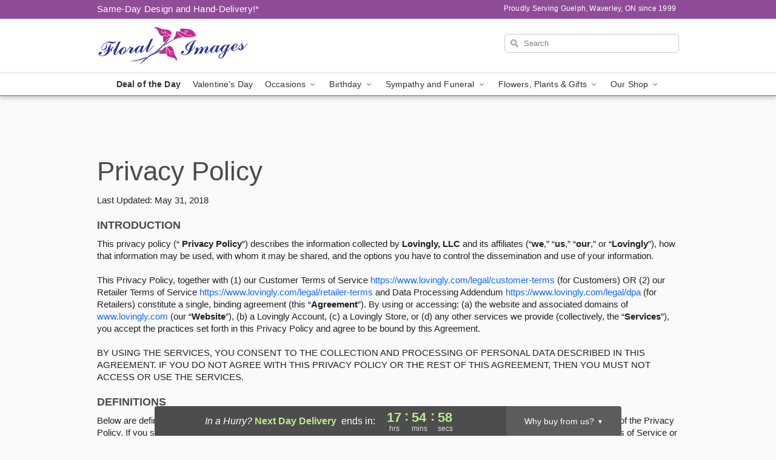

--- FILE ---
content_type: text/html; charset=UTF-8
request_url: https://www.guelphflowers.com/legal/privacy-policy?rd=true
body_size: 19982
content:
<!DOCTYPE html>
<html lang="en">

<head>
  <meta charset="UTF-8">
<meta name="msvalidate.01" content="" />
<meta name="verify-v1" content="QS8smJPR57DuBiuTQhsgJx9kzhNLBGXSCZDMF_8p5-U" />
<meta name="google-site-verification" content="QS8smJPR57DuBiuTQhsgJx9kzhNLBGXSCZDMF_8p5-U" />
<meta name="y_key" content="" />
<meta http-equiv="X-UA-Compatible" content="IE=edge" />
<meta http-equiv="Cache-Control" content="max-age=86400" />
<meta name="description" content="Our Privacy Policy page governs the way collected information is used, maintained and appropriately disclosed." />
<meta id="viewport" name="viewport" content="width=device-width, initial-scale=1">
<meta http-equiv="Content-Language" content="en-us" />  <link rel="preconnect" href="https://www.lovingly.com/" crossorigin> <link rel="dns-prefetch" href="https://www.lovingly.com/"><link rel="preconnect" href="https://res.cloudinary.com/" crossorigin> <link rel="dns-prefetch" href="https://res.cloudinary.com/"><link rel="preconnect" href="https://www.google.com/" crossorigin> <link rel="dns-prefetch" href="https://www.google.com/"><link rel="preconnect" href="https://fonts.gstatic.com/" crossorigin> <link rel="dns-prefetch" href="https://fonts.gstatic.com/"><link rel="preconnect" href="https://maps.google.com/" crossorigin> <link rel="dns-prefetch" href="https://maps.google.com/"><link rel="preconnect" href="https://ajax.googleapis.com/" crossorigin> <link rel="dns-prefetch" href="https://ajax.googleapis.com/"><link rel="preconnect" href="https://fonts.gstatic.com/" crossorigin> <link rel="dns-prefetch" href="https://fonts.gstatic.com/">
  
  <meta property="og:url" content="https://www.guelphflowers.com/legal/privacy-policy" />
<meta property="og:type" content="website" />
<meta property="og:title" content="Privacy Policy - Floral Images - Guelph, Waverley,  Florist" />
<meta property="og:description" content="Our Privacy Policy page governs the way collected information is used, maintained and appropriately disclosed." />
 
<meta property="og:image" content="http://res.cloudinary.com/ufn/image/upload/f_auto,q_auto,fl_progressive,w_375,h_264/ValentinesDay_ForeverLove_h-120_size-375_lang-EN_kvrhwc" />

<meta property="og:image:secure_url" content="https://res.cloudinary.com/ufn/image/upload/f_auto,q_auto,fl_progressive,w_375,h_264/ValentinesDay_ForeverLove_h-120_size-375_lang-EN_kvrhwc" />


<!-- Twitter cards -->

<meta name="twitter:card" content="summary_large_image">
<meta name="twitter:site" content="https://www.guelphflowers.com/legal/privacy-policy">
<meta name="twitter:creator" content="">
<meta name="twitter:title" content="Privacy Policy - Floral Images - Guelph, Waverley,  Florist">
<meta name="twitter:description" content="Our Privacy Policy page governs the way collected information is used, maintained and appropriately disclosed.">
<meta name="twitter:image" content="ValentinesDay_ForeverLove_h-120_size-375_lang-EN_kvrhwcValentinesDay_ForeverLove_h-120_size-375_lang-EN_kvrhwc">
  
    <link rel="canonical" href="https://www.guelphflowers.com/legal/privacy-policy" />

  <!-- secure Fav and touch icons -->
<link rel="apple-touch-icon" sizes="57x57" href="https://res.cloudinary.com/ufn/image/upload/c_pad,h_57,w_57,fl_progressive,f_auto,q_auto/v1654277644/lovingly-logos/lovingly-favicon.ico">
<link rel="apple-touch-icon" sizes="114x114" href="https://res.cloudinary.com/ufn/image/upload/c_pad,h_114,w_114,fl_progressive,f_auto,q_auto/v1654277644/lovingly-logos/lovingly-favicon.ico">
<link rel="apple-touch-icon" sizes="72x72" href="https://res.cloudinary.com/ufn/image/upload/c_pad,h_72,w_72,fl_progressive,f_auto,q_auto/v1654277644/lovingly-logos/lovingly-favicon.ico">
<link rel="apple-touch-icon-precomposed" href="https://res.cloudinary.com/ufn/image/upload/c_pad,h_57,w_57,fl_progressive,f_auto,q_auto/v1654277644/lovingly-logos/lovingly-favicon.ico">
<link rel="shortcut icon" href="https://res.cloudinary.com/ufn/image/upload/c_scale,h_15,w_15,fl_progressive,f_auto,q_auto/v1654277644/lovingly-logos/lovingly-favicon.ico">

  <title>
    Privacy Policy - Floral Images - Guelph, Waverley,  Florist  </title>

    <script>
  window.storeCurrency = 'USD';
  </script>

    

<script>


var jsdata = {"gtm_code":"GTM-PTBBP8FF","site_identifier":"www.guelphflowers.com","site_ga4_id":"G-5PTZG8KFZQ"};

// Initialize the data layer with site identifier and optional GA4/AdWords IDs
window.dataLayer = window.dataLayer || [];
var dataLayerInit = {
  'site_identifier': jsdata.site_identifier
};

// Add GA4 ID if available
if (jsdata.site_ga4_id) {
  dataLayerInit['site_ga4_id'] = jsdata.site_ga4_id;
}

// Add AdWords conversion ID if available
if (jsdata.site_adwords_id) {
  dataLayerInit['site_adwords_id'] = jsdata.site_adwords_id;
}

window.dataLayer.push(dataLayerInit);

// Google Tag Manager
(function(w,d,s,l,i){w[l]=w[l]||[];w[l].push({'gtm.start':
new Date().getTime(),event:'gtm.js'});var f=d.getElementsByTagName(s)[0],
j=d.createElement(s),dl=l!='dataLayer'?'&l='+l:'';j.async=true;j.src=
'https://gtm.lovingly.com/gtm.js?id='+i+dl;f.parentNode.insertBefore(j,f);
})(window,document,'script','dataLayer',jsdata.gtm_code);
// End Google Tag Manager

</script>
  <link rel='stylesheet' href='/css/theme/gambit/gambit_master.css?v=1769787589'></link><link rel='preload' href='/css/theme/gambit/gambit_skin_white_lilac.css?v=1769787589' as='style' onload='this.onload=null;this.rel="stylesheet"'></link>
  
    <script type="application/ld+json">
{
    "@context": "https://schema.org",
    "@type": "Florist",
    "@id": "https://www.guelphflowers.com#business",
    "name": "Floral Images",
    "url": "https://www.guelphflowers.com",
    "legalName": "Floral Images Ontario Inc.",
    "description": "Our Privacy Policy page governs the way collected information is used, maintained and appropriately disclosed.",
    "logo": "https://res.cloudinary.com/ufn/image/upload/f_auto,q_auto,fl_progressive,w_500,h_140/v1602178125/1602178125186_4.png",
    "image": [
        "https://res.cloudinary.com/ufn/image/upload/v1487123135/thor_splash/spring/Spring_Mobile.jpg"
    ],
    "priceRange": "$$",
    "telephone": "+15198230691",
    "email": "wecare@guelphflowers.com",
    "currenciesAccepted": "CAD",
    "acceptedPaymentMethod": [
        "Cash",
        "CreditCard"
    ],
    "foundingDate": "1999",
    "address": {
        "@type": "PostalAddress",
        "streetAddress": "68 Delhi St",
        "addressLocality": "Guelph",
        "addressRegion": "ON",
        "postalCode": "N1E 4J7",
        "addressCountry": "CA"
    },
    "geo": {
        "@type": "GeoCoordinates",
        "latitude": 43.554403,
        "longitude": -80.252235
    },
    "hasMap": "https://www.google.com/maps/dir/?api=1\u0026destination=43.55440300,-80.25223500\u0026travelmode=driving",
    "openingHours": [
        "Mo 09:30:00-17:00:00",
        "Tu 09:30:00-17:00:00",
        "We 09:30:00-17:00:00",
        "Th 09:30:00-17:00:00",
        "Fr 09:30:00-17:00:00",
        "Sa 10:00:00-13:00:00"
    ],
    "sameAs": [
        "https://www.google.com/maps?cid=5947987577065319029\u0026hl=en",
        "https://www.facebook.com/floralimages/",
        "https://www.instagram.com/floralimages1999/",
        "https://fb.watch/464VrVVNvV/"
    ],
    "contactPoint": {
        "@type": "ContactPoint",
        "contactType": "customer service",
        "telephone": "+15198230691",
        "email": "wecare@guelphflowers.com",
        "areaServed": "Guelph ON",
        "availableLanguage": [
            "English"
        ]
    },
    "areaServed": {
        "@type": "AdministrativeArea",
        "name": "Guelph, ON"
    },
    "makesOffer": [
        {
            "@type": "Offer",
            "name": "Valentine\u2019s Day Special Bouquet",
            "price": "48.95",
            "priceCurrency": "CAD",
            "availability": "https://schema.org/InStock",
            "url": "https://www.guelphflowers.com/flowers/valentines-day-special-bouquet"
        },
        {
            "@type": "Offer",
            "name": "Same-Day Flower Delivery Service",
            "price": "12.00",
            "priceCurrency": "CAD",
            "availability": "https://schema.org/InStock",
            "url": "https://www.guelphflowers.com/delivery-policy"
        }
    ]
}
</script>

  
</head>

<body class="body
       is-gray-background        white-skin">
    
<!-- Google Tag Manager (noscript) -->
<noscript><iframe src="https://gtm.lovingly.com/ns.html?id=GTM-PTBBP8FF"
height="0" width="0" style="display:none;visibility:hidden"></iframe></noscript>
<!-- End Google Tag Manager (noscript) -->

  <a class="main-content-link" href="#maincontent">Skip to main content</a>

  <div id="covidModal" role="dialog" aria-label="Covid-19 Modal" class="reveal-modal animated medium covid-modal" data-reveal>

  <p>For our<strong> freshest, most beautiful blooms, please shop our <a href="/flowers/valentines-day-special-bouquet" title="Deal of the Day">Florist’s Choice</a> options,</strong> as we may be experiencing
      delays in receiving shipments of certain flower types.
  </p>

  <p>Please note that for all other orders, we may need to replace stems so we can deliver the freshest bouquet possible, and we may have to use a different vase.</p>

  <p>We promise to always deliver a  <strong>fresh, beautiful, and completely one-of-a-kind gift</strong> of the same or greater value as what you selected.<p>

  <p>Deliveries may also be impacted by COVID-19 restrictions. Rest assured that we are taking all recommended precautions to ensure customer satisfaction and safety.
    <br>
    <br>
    Delivery impacts may include:</p>
  <ul>
    <li>Restricted deliveries to hospitals or nursing homes </li>
    <li>Restricted deliveries to office buildings </li>
    <li>Restricted access to certain regional areas</li>
  </ul>

  <p>In addition, we may be using “no contact” delivery procedures. After confirming that the
    recipient is available to accept, their gift will be left at the door and the delivery driver will step back a
    safe distance to ensure they receive their gift.</p>

  <p>Please see our <a href="/about-us" aria-label="About Us">About Us</a> page for more details. We appreciate
        your understanding and support!</p>

  <a class="close-reveal-modal" aria-label="Close Covid-19 modal" tabindex="0" role="button">&#215;</a>

</div>

<div id="deliveryLaterModal" role="dialog" aria-label="Delivery Later Modal" aria-modal="true" class="reveal-modal animated medium covid-modal delivery-later-modal" data-reveal>

  <img class="delivery-later-modal__logo b-lazy" src="[data-uri]" data-src="https://res.cloudinary.com/ufn/image/upload/v1586371085/gift-now-logo_xqjmjz.svg" alt="Gift Now, Deliver Later logo">

  <div id="delivery-later-title" class="delivery-later-modal-title">Gift Now, Deliver Later</div>

  <p class="delivery-later-modal-subtitle">With <strong>Gift Now, Deliver Later</strong>, you'll send smiles twice! Here's how:</p>
  <img class="delivery-later-modal__small-image b-lazy" src="[data-uri]" data-src="https://res.cloudinary.com/ufn/image/upload/v1675263741/gift-card_yjh09i.svg" alt="Gift Card Logo">
  <p class="delivery-later-modal__instructions-copy">SMILE 1
  </p>
  <p>When you complete your purchase, your lucky recipient will instantly receive a surprise email that includes your card message and a picture of the flowers you chose.</p>
  <img class="delivery-later-modal__small-image b-lazy" src="[data-uri]" data-src="https://res.cloudinary.com/ufn/image/upload/v1675263852/Flowers_gsren6.svg" alt="Flowers logo">
  <p class="delivery-later-modal__instructions-copy">SMILE 2</p>

  <p>As soon as possible (usually within two weeks), we'll contact your recipient to schedule delivery of their gorgeous floral gift. Trust us, it'll be worth the wait! </p>

  <a class="close-reveal-modal" aria-label="Close Gift Now, Deliver Later modal" tabindex="0" role="button">&#215;</a>

</div>

<div id="alcoholModal" role="dialog" aria-label="Alcohol Modal" aria-modal="true" class="reveal-modal animated medium covid-modal" data-reveal>

  <p id="alcohol-modal-title"><strong>Wine for every occasion</strong></p>

  <p>We offer a wide-selection of premium wines to perfectly pair with your floral gift.</p>

  <p>Ordering a bottle (or two!) from our site is easy. Just make sure that:</p>
  <ul>
    <li>You're 21 or older</li>
    <li>The person picking up or receiving the delivery is 21 or older</li>
  </ul>

  <a class="close-reveal-modal" aria-label="Close alcohol modal" tabindex="0" role="button">&#215;</a>

</div>      <!-- Hidden trigger link for the modal -->
    <a href="#" data-reveal-id="coupon-modal" style="display: none;">Open Coupon Details</a>

    <div id="coupon-modal" class="reveal-modal animated small" data-reveal role="dialog" aria-label="coupon-modal-title" aria-modal="true">
        <div class="coupon-modal-content">
            <div class="coupon-modal-close">
                <div class="close-icon">
                    <a class="close-reveal-modal" aria-label="Close modal" tabindex="0" role="button">&#215;</a>
                </div>
            </div>
            <div class="coupon-modal-text">
                <p id="coupon-modal-title" class="banner-modal-content"></p>
            </div>
        </div>
    </div>

    <script>
        window.couponData = [];
    </script>

 
  
  
    <header id="stickyHeader">
            <div class="header__top-banner theme__background-color--dark">
        <div class="row">

          <div class="sticky__content">

            <!-- Sticky content -->
            <div class="sticky__store-name">
              <a class="JSVAR__lovingly-exclusive-override-slug" href="/" title="Floral Images - Guelph, Waverley Flower Delivery" notranslate>
                Floral Images              </a>
            </div>
            <div class="sticky__assurance">100% Florist-Designed and Hand-Delivered!</div>

          </div>

          <div class="header__text-container">
            <!-- Non-sticky content -->
            <div class="header__established">
              <a class="JSVAR__lovingly-exclusive-override-slug" href="/delivery-policy#:~:text=Same%20Day%20Delivery,-%3A" aria-label="Delivery Policy" title="Same-Day Design and Hand-Delivery!" target="_blank">
                Same-Day Design and Hand-Delivery!*
              </a>
            </div>

            <div class="header__phone-address">
                              <span id="proudly_serving" style="margin-right: 5px;"> 
                  Proudly Serving Guelph, Waverley, ON                  since 1999                </span>
                          </div>
          </div>

        </div>

      </div>

      <div class="header__solid-skin-container">

        <div class="row header__container">

          <div class="header">

            <!-- Left column -->
<div class="hide-for-small header__logo-container ieLogoContainer">

  <div>

    <a href="/" aria-label="Floral Images" class="JSVAR__lovingly-exclusive-override-slug header__logo-image-container header__logo-text" id="fittext1" title="Floral Images - Guelph, Waverley Flower Delivery">

      <figure><img loading="eager" alt="Flower delivery in Guelph, Waverley ON image" src="https://res.cloudinary.com/ufn/image/upload/c_pad,f_auto,q_auto,fl_progressive/1602178125186_4" /><figcaption>Floral Images - Flower Delivery in Guelph, Waverley, ON</figcaption></figure>
    </a>
  </div>

</div>
            <!-- Center column -->
<div class="hide-for-small free-delivery__container ">

  
    &nbsp;
  
</div>

            <!-- Right column -->
            <div class="hide-for-small header__right-column logo_vert_align header__no-free-delivery">

              <!-- Search Bar -->
<div class="search__container ">
  
  <form action="/categories/searchProds" role="search" class="search-form" id="search-form-desktop" method="get" accept-charset="utf-8">
  <input name="sr" class="search-field search-input left" aria-label="Search" placeholder="Search" id="search-input-gambit-desktop" type="text"/>
  <input type="hidden" name="s_en" id="search-endesktop"/>
  <input class="hide" aria-hidden="1" type="submit" value="Submit Search Form"/>
  <label class="placeholder-label" id="search-placeholder-fallback-desktop">Search</label>

</form>
</div><!--/search__container-->

            </div>

          </div>

        </div>

      </div>

      <!-- NAVIGATION -->
      
<section class="mobile-navigation-bar" id="mobile-navigation-bar">
  <div class="mobile-navigation-bar__toggle hide-mobile-nav">
    <div id="toggle-nav" class="hamburger hamburger--squeeze js-hamburger">
      <div class="hamburger-box">
        <div class="hamburger-inner"></div>
      </div>
    </div>
  </div>
  <div class="mobile-navigation-bar__name hide-mobile-nav">
    <a class="JSVAR__lovingly-exclusive-override-slug" title="Floral Images" href="/">
      Floral Images    </a>
  </div>
  <div class="mobile-navigation-bar__right-section hide-mobile-nav">
    <button id="searchIcon" type="submit" alt="Open search input">
    <img width="19" height="19" alt="search glass icon"
        src="https://res.cloudinary.com/ufn/image/upload/w_19,h_19,f_auto,q_auto/v1472224554/storefront_assets/search.png" />
</button>
    <!-- Back button : id backNext -->
<div class="back-next-button__container" id="backNext">
    <button type="button" role="button"  class="back-next-button" id="navBackButton">
        <img height="auto" src="https://res.cloudinary.com/ufn/image/upload/v1570470309/arrow_upward-24px_gjozgt.svg"
            alt="Back arrow" />
    </button>
</div>  </div>

  <div id="mobileSearchContainer" class="search-form__container hide-mobile-nav">
    <!-- Search Bar -->
<div class="search__container ">
  
  <form action="/categories/searchProds" role="search" class="search-form" id="search-form-mobile" method="get" accept-charset="utf-8">
  <input name="sr" class="search-field search-input left" aria-label="Search" placeholder="Search" id="search-input-gambit-mobile" type="text"/>
  <input type="hidden" name="s_en" id="search-enmobile"/>
  <input class="hide" aria-hidden="1" type="submit" value="Submit Search Form"/>
  <label class="placeholder-label" id="search-placeholder-fallback-mobile">Search</label>

</form>
</div><!--/search__container-->
  </div>

  <div class="mobile-navigation__side-list hide-mobile-nav" id="mobile-nav-sidebar">
    <ul>
      <li class="sr-only">Nav Menu</li>
    </ul>
  </div>

  <div role="navigation" id="mobile-nav-content" class="mobile-navigation__main-list hide-mobile-nav">
    <ul>
      <!-- DEAL OF THE DAY -->
      <li class="mobile-navigation__list-item promoted-product-link">
        <a href="/flowers/valentines-day-special-bouquet" title="View Deal of the Day Product" class="mobile-navigation__deal-link JSVAR__lovingly-exclusive-override-slug" aria-label="Deal of the Day">Deal of the Day</a>      </li>

      <!-- FEATURED CATEGORY -->
                      <li class="mobile-navigation__list-item">
          <a href="/valentines-day" class="">Valentine's Day</a>        </li>
      
            
      <li class="mobile-navigation__list-item mobile-navigation__has-dropdown">
        <button type="button" role="button" aria-haspopup="true" aria-expanded="false" class="mobile-navigation__dropdown-button"
          data-ul="occasions">Occasions          <svg role="presentation" class="right-carat" xmlns="http://www.w3.org/2000/svg" width="24" height="24" viewBox="0 0 24 24">
            <path data-name="Path 731" d="M8.59,16.59,13.17,12,8.59,7.41,10,6l6,6-6,6Z" fill="#000" ></path>
            <path data-name="Path 732" d="M0,0H24V24H0Z" fill="none" ></path>
          </svg>
        </button>
        <ul id="occasions">
          
<ul class="navigation__dropdown-list split-column"><li><a href="/valentines-day" title="Visit the Valentine's Day category" class="">Valentine's Day</a></li><li><a href="/winter" title="Visit the Winter category" class="">Winter</a></li><li><a href="/birthday" title="Visit the Birthday category" class="">Birthday</a></li><li><a href="/sympathy-and-funeral" title="Visit the Sympathy and Funeral category" class="">Sympathy and Funeral</a></li><li><a href="/any-occasion" title="Visit the Any Occasion category" class="">Any Occasion</a></li><li><a href="/love-and-romance" title="Visit the Love and Romance category" class="">Love and Romance</a></li><li><a href="/thinking-of-you" title="Visit the Thinking of You category" class="">Thinking of You</a></li><li><a href="/im-sorry-flowers" title="Visit the I'm Sorry Flowers category" class="">I'm Sorry Flowers</a></li><li><a href="/new-baby" title="Visit the New Baby category" class="">New Baby</a></li><li><a href="/get-well" title="Visit the Get Well category" class="">Get Well</a></li><li><a href="/anniversary" title="Visit the Anniversary category" class="">Anniversary</a></li><li><a href="/just-because" title="Visit the Just Because category" class="">Just Because</a></li><li><a href="/thank-you" title="Visit the Thank You category" class="">Thank You</a></li><li><a href="/congratulations" title="Visit the Congratulations category" class="">Congratulations</a></li><li><a href="/business-gifting" title="Visit the Business Gifting category" class="">Business Gifting</a></li></ul>
        </ul>
      </li>
            
      <li class="mobile-navigation__list-item mobile-navigation__has-dropdown">
        <button type="button" role="button" aria-haspopup="true" aria-expanded="false" class="mobile-navigation__dropdown-button"
          data-ul="birthday">Birthday          <svg role="presentation" class="right-carat" xmlns="http://www.w3.org/2000/svg" width="24" height="24" viewBox="0 0 24 24">
            <path data-name="Path 731" d="M8.59,16.59,13.17,12,8.59,7.41,10,6l6,6-6,6Z" fill="#000" ></path>
            <path data-name="Path 732" d="M0,0H24V24H0Z" fill="none" ></path>
          </svg>
        </button>
        <ul id="birthday">
          
<ul class="navigation__dropdown-list "><li><a href="/birthday" title="Visit the All Birthday category" class="">All Birthday</a></li><li><a href="/birthday-for-friend" title="Visit the Birthday for Friend category" class="">Birthday for Friend</a></li><li><a href="/birthday-for-her" title="Visit the Birthday for Her category" class="">Birthday for Her</a></li><li><a href="/birthday-for-mom" title="Visit the Birthday for Mom category" class="">Birthday for Mom</a></li><li><a href="/birthday-for-colleague" title="Visit the Birthday for Colleague category" class="">Birthday for Colleague</a></li><li><a href="/birthday-gift-baskets" title="Visit the Birthday Gift Baskets category" class="">Birthday Gift Baskets</a></li><li><a href="/birthday-for-him" title="Visit the Birthday for Him category" class="">Birthday for Him</a></li></ul>
        </ul>
      </li>
            
      <li class="mobile-navigation__list-item mobile-navigation__has-dropdown">
        <button type="button" role="button" aria-haspopup="true" aria-expanded="false" class="mobile-navigation__dropdown-button"
          data-ul="sympathy_and_funeral">Sympathy and Funeral          <svg role="presentation" class="right-carat" xmlns="http://www.w3.org/2000/svg" width="24" height="24" viewBox="0 0 24 24">
            <path data-name="Path 731" d="M8.59,16.59,13.17,12,8.59,7.41,10,6l6,6-6,6Z" fill="#000" ></path>
            <path data-name="Path 732" d="M0,0H24V24H0Z" fill="none" ></path>
          </svg>
        </button>
        <ul id="sympathy_and_funeral">
          
<ul class="navigation__dropdown-list split-column"><li><a href="/sympathy-and-funeral" title="Visit the All Sympathy and Funeral category" class="">All Sympathy and Funeral</a></li><li><a href="/funeral-sprays-and-wreaths" title="Visit the Funeral Sprays and Wreaths category" class="">Funeral Sprays and Wreaths</a></li><li><a href="/funeral-service-flowers" title="Visit the Funeral Service Flowers category" class="">Funeral Service Flowers</a></li><li><a href="/sympathy-for-home-or-office" title="Visit the Sympathy for Home or Office category" class="">Sympathy for Home or Office</a></li><li><a href="/sympathy-plants" title="Visit the Sympathy Plants category" class="">Sympathy Plants</a></li><li><a href="/loss-of-a-pet" title="Visit the Loss of a Pet category" class="">Loss of a Pet</a></li></ul>
        </ul>
      </li>
            
      <li class="mobile-navigation__list-item mobile-navigation__has-dropdown">
        <button type="button" role="button" aria-haspopup="true" aria-expanded="false" class="mobile-navigation__dropdown-button"
          data-ul="flowers__plants___gifts">Flowers, Plants & Gifts          <svg role="presentation" class="right-carat" xmlns="http://www.w3.org/2000/svg" width="24" height="24" viewBox="0 0 24 24">
            <path data-name="Path 731" d="M8.59,16.59,13.17,12,8.59,7.41,10,6l6,6-6,6Z" fill="#000" ></path>
            <path data-name="Path 732" d="M0,0H24V24H0Z" fill="none" ></path>
          </svg>
        </button>
        <ul id="flowers__plants___gifts">
          
<ul class="navigation__dropdown-list triple-column"><li class="navigation__subnav-list"><div class="navigation__dropdown-title">Flower Type</div><ul class="navigation__dropdown-list"><li><a href="/tulips" title="Visit the Tulips category" class="">Tulips</a></li><li><a href="/sunflowers" title="Visit the Sunflowers category" class="">Sunflowers</a></li><li><a href="/orchids" title="Visit the Orchids category" class="">Orchids</a></li><li><a href="/lilies" title="Visit the Lilies category" class="">Lilies</a></li><li><a href="/roses" title="Visit the Roses category" class="">Roses</a></li></ul></li><li class="navigation__subnav-list"><div class="navigation__dropdown-title">Plants</div><ul class="navigation__dropdown-list"><li><a href="/green-plants" title="Visit the Green Plants category" class="">Green Plants</a></li><li><a href="/blooming-plants" title="Visit the Blooming Plants category" class="">Blooming Plants</a></li><li><a href="/orchid-plants" title="Visit the Orchid Plants category" class="">Orchid Plants</a></li></ul></li><li class="navigation__subnav-list"><div class="navigation__dropdown-title">Color</div><ul class="navigation__dropdown-list"><li><a href="/purple" title="Visit the Purple category" class="">Purple</a></li><li><a href="/pink" title="Visit the Pink category" class="">Pink</a></li><li><a href="/mixed" title="Visit the Mixed category" class="">Mixed</a></li><li><a href="/yellow" title="Visit the Yellow category" class="">Yellow</a></li><li><a href="/white" title="Visit the White category" class="">White</a></li><li><a href="/green" title="Visit the Green category" class="">Green</a></li><li><a href="/orange" title="Visit the Orange category" class="">Orange</a></li><li><a href="/red" title="Visit the Red category" class="">Red</a></li><li><a href="/blue" title="Visit the Blue category" class="">Blue</a></li></ul></li><li class="navigation__subnav-list"><div class="navigation__dropdown-title">Collections</div><ul class="navigation__dropdown-list"><li><a href="/premium-collection" title="Visit the Premium Collection category" class="">Premium Collection</a></li><li><a href="/gift-baskets" title="Visit the Gift Baskets category" class="">Gift Baskets</a></li><li><a href="/modern" title="Visit the Modern category" class="">Modern</a></li><li><a href="/our-custom-designs" title="Visit the Our Custom Designs category" class="">Our Custom Designs</a></li></ul></li><li class="navigation__subnav-list"><div class="navigation__dropdown-title">By Price</div><ul class="navigation__dropdown-list"><li><a href="/flowers-under-50" title="Visit the Flowers Under $50 category" class="">Flowers Under $50</a></li><li><a href="/flowers-50-to-60" title="Visit the Flowers $50 to $60 category" class="">Flowers $50 to $60</a></li><li><a href="/flowers-60-to-80" title="Visit the Flowers $60 to $80 category" class="">Flowers $60 to $80</a></li><li><a href="/flowers-over-80" title="Visit the Flowers Over $80 category" class="">Flowers Over $80</a></li></ul></li></ul>
        </ul>
      </li>
      
      <li class="mobile-navigation__list-item mobile-navigation__has-dropdown">
        <button type="button" role="button" aria-haspopup="true" aria-expanded="false" data-ul="our-shop" class="mobile-navigation__dropdown-button" title="Learn more about our shop">
          OUR SHOP
          <svg role="presentation" class="right-carat" xmlns="http://www.w3.org/2000/svg" width="24" height="24" viewBox="0 0 24 24">
            <path id="Path_731" data-name="Path 731" d="M8.59,16.59,13.17,12,8.59,7.41,10,6l6,6-6,6Z" fill="#000" />
            <path id="Path_732" data-name="Path 732" d="M0,0H24V24H0Z" fill="none" />
          </svg>
        </button>
        <ul id="our-shop">
          <li><a title="Visit Handcrafted Bracelets for Health and Wellness" href="/store-news">Handcrafted Bracelets for Health and Wellness</a></li><li><a title="Visit Delivery Policy" href="/delivery-policy">Delivery Policy</a></li><li><a title="Visit Wedding Flowers" href="/wedding-flowers">Wedding Flowers</a></li><li><a title="Visit Events Page" href="/theater-bouquets">Events Page</a></li>          <li>
            <a href="/about-us">About Us</a>          </li>
          
                      <div class="navigation__dropdown-title">Flower Delivery</div>
            <ul class="navigation__dropdown-list">
              <li><a title="Flower Delivery in Cambridge, ON" aria-label="Flower Delivery in Cambridge, ON" href="/flower-delivery/on/cambridge">Cambridge, ON</a></li><li><a title="Flower Delivery in Guelph, ON" aria-label="Flower Delivery in Guelph, ON" href="/flower-delivery/on/guelph">Guelph, ON</a></li><li><a title="Flower Delivery in Guelph South, ON" aria-label="Flower Delivery in Guelph South, ON" href="/flower-delivery/on/guelph-south">Guelph South, ON</a></li><li><a title="Flower Delivery in Arkell, ON" aria-label="Flower Delivery in Arkell, ON" href="/flower-delivery/on/arkell">Arkell, ON</a></li><li><a title="Flower Delivery in Guelph East, ON" aria-label="Flower Delivery in Guelph East, ON" href="/flower-delivery/on/guelph-east">Guelph East, ON</a></li><li><a title="Flower Delivery in Guelph West, ON" aria-label="Flower Delivery in Guelph West, ON" href="/flower-delivery/on/guelph-west">Guelph West, ON</a></li><li><a title="Flower Delivery in Guelph Northwest, ON" aria-label="Flower Delivery in Guelph Northwest, ON" href="/flower-delivery/on/guelph-northwest">Guelph Northwest, ON</a></li><li><a title="Flower Delivery in Guelph Central, ON" aria-label="Flower Delivery in Guelph Central, ON" href="/flower-delivery/on/guelph-central">Guelph Central, ON</a></li><li><a title="Flower Delivery in Guelph North, ON" aria-label="Flower Delivery in Guelph North, ON" href="/flower-delivery/on/guelph-north">Guelph North, ON</a></li><li><a title="Flower Delivery in Breslau, ON" aria-label="Flower Delivery in Breslau, ON" href="/flower-delivery/on/breslau">Breslau, ON</a></li>            </ul>
                    
        </ul>
      </li>

    </ul>
  </div>

  <!-- Mobile View -->
<div role="timer" class="countdown-timer__mobile show-for-small hide-force" id="countdownTimerv2ContainerMobile">
      <div class="inner">

      <strong>
                <span id="deliveryDayTextMobile"></span>
      </strong>

      <div class="right-side-timer">
        <span class="small">&nbsp;Ends in:&nbsp;</span>
        <div id="countdownTimerv2Mobile" class="timer-mobile" notranslate></div>
      </div>
    </div>

    </div>
</section>
<nav role="navigation" class="navigation theme__border-color--medium"
  id="topbar">
  <ul class="navigation__main-list">

    <!-- DEAL OF THE DAY -->
    <li class="navigation__main-link no-dropdown promoted-product-link">
      <strong>
        <a href="/flowers/valentines-day-special-bouquet" title="View Deal of the Day Product" class="navigation__main-link-item JSVAR__lovingly-exclusive-override-slug" aria-label="Deal of the Day">Deal of the Day</a>      </strong>
    </li>

    <!-- FEATURED CATEGORY -->
                  <li class="navigation__main-link no-dropdown">
          <a href="/valentines-day" class="navigation__main-link-item ">Valentine's Day</a>        </li>
    
          
      <!-- Inject Sympathy Funeral category into this place -->
                                  <!-- <li class="navigation__main-link no-dropdown"> -->
                      <!-- </li> -->
              
      <li class="navigation__main-link navigation__has-dropdown">
        <button type="button" role="button" aria-haspopup="true" aria-expanded="false" class="navigation__main-link-item">Occasions <img
            class="b-lazy carat" src=[data-uri]
            data-src="https://res.cloudinary.com/ufn/image/upload/v1571166165/down-carat_lpniwv"
            alt="Dropdown down carat" /></button>
        <div class="navigation__dropdown">
          <div class="navigation__dropdown-content">
            <div class="navigation__dropdown-list-wrapper">
              <div class="navigation__dropdown-title">Occasions</div>
              
<ul class="navigation__dropdown-list split-column"><li><a href="/valentines-day" title="Visit the Valentine's Day category" class="">Valentine's Day</a></li><li><a href="/winter" title="Visit the Winter category" class="">Winter</a></li><li><a href="/birthday" title="Visit the Birthday category" class="">Birthday</a></li><li><a href="/sympathy-and-funeral" title="Visit the Sympathy and Funeral category" class="">Sympathy and Funeral</a></li><li><a href="/any-occasion" title="Visit the Any Occasion category" class="">Any Occasion</a></li><li><a href="/love-and-romance" title="Visit the Love and Romance category" class="">Love and Romance</a></li><li><a href="/thinking-of-you" title="Visit the Thinking of You category" class="">Thinking of You</a></li><li><a href="/im-sorry-flowers" title="Visit the I'm Sorry Flowers category" class="">I'm Sorry Flowers</a></li><li><a href="/new-baby" title="Visit the New Baby category" class="">New Baby</a></li><li><a href="/get-well" title="Visit the Get Well category" class="">Get Well</a></li><li><a href="/anniversary" title="Visit the Anniversary category" class="">Anniversary</a></li><li><a href="/just-because" title="Visit the Just Because category" class="">Just Because</a></li><li><a href="/thank-you" title="Visit the Thank You category" class="">Thank You</a></li><li><a href="/congratulations" title="Visit the Congratulations category" class="">Congratulations</a></li><li><a href="/business-gifting" title="Visit the Business Gifting category" class="">Business Gifting</a></li></ul>            </div>
            <div class="navigation__dropdown-divider"></div>
            <div class="navigation__dropdown-promo">
              <a href="/flowers/valentines-day-special-bouquet" class="navigation__dropdown-promo-link" aria-label="Deal of the Day"><img alt="Your expert designer will create a unique hand-crafted arrangement." width="304" height="140" src="https://res.cloudinary.com/ufn/image/upload/f_auto,q_auto,fl_progressive,w_304,h_140/Covid-Desktop-Nav-Banner_ynp9ab"></a>            </div>
          </div>
        </div>
      </li>
          
      <!-- Inject Sympathy Funeral category into this place -->
                                  <!-- <li class="navigation__main-link no-dropdown"> -->
                      <!-- </li> -->
              
      <li class="navigation__main-link navigation__has-dropdown">
        <button type="button" role="button" aria-haspopup="true" aria-expanded="false" class="navigation__main-link-item">Birthday <img
            class="b-lazy carat" src=[data-uri]
            data-src="https://res.cloudinary.com/ufn/image/upload/v1571166165/down-carat_lpniwv"
            alt="Dropdown down carat" /></button>
        <div class="navigation__dropdown">
          <div class="navigation__dropdown-content">
            <div class="navigation__dropdown-list-wrapper">
              <div class="navigation__dropdown-title">Birthday</div>
              
<ul class="navigation__dropdown-list split-column"><li><a href="/birthday" title="Visit the All Birthday category" class="">All Birthday</a></li><li><a href="/birthday-for-friend" title="Visit the Birthday for Friend category" class="">Birthday for Friend</a></li><li><a href="/birthday-for-her" title="Visit the Birthday for Her category" class="">Birthday for Her</a></li><li><a href="/birthday-for-mom" title="Visit the Birthday for Mom category" class="">Birthday for Mom</a></li><li><a href="/birthday-for-colleague" title="Visit the Birthday for Colleague category" class="">Birthday for Colleague</a></li><li><a href="/birthday-gift-baskets" title="Visit the Birthday Gift Baskets category" class="">Birthday Gift Baskets</a></li><li><a href="/birthday-for-him" title="Visit the Birthday for Him category" class="">Birthday for Him</a></li></ul>            </div>
            <div class="navigation__dropdown-divider"></div>
            <div class="navigation__dropdown-promo">
              <a href="/flowers/valentines-day-special-bouquet" class="navigation__dropdown-promo-link" aria-label="Deal of the Day"><img alt="Your expert designer will create a unique hand-crafted arrangement." width="304" height="140" src="https://res.cloudinary.com/ufn/image/upload/f_auto,q_auto,fl_progressive,w_304,h_140/Covid-Desktop-Nav-Banner_ynp9ab"></a>            </div>
          </div>
        </div>
      </li>
          
      <!-- Inject Sympathy Funeral category into this place -->
                                  <!-- <li class="navigation__main-link no-dropdown"> -->
                      <!-- </li> -->
              
      <li class="navigation__main-link navigation__has-dropdown">
        <button type="button" role="button" aria-haspopup="true" aria-expanded="false" class="navigation__main-link-item">Sympathy and Funeral <img
            class="b-lazy carat" src=[data-uri]
            data-src="https://res.cloudinary.com/ufn/image/upload/v1571166165/down-carat_lpniwv"
            alt="Dropdown down carat" /></button>
        <div class="navigation__dropdown">
          <div class="navigation__dropdown-content">
            <div class="navigation__dropdown-list-wrapper">
              <div class="navigation__dropdown-title">Sympathy and Funeral</div>
              
<ul class="navigation__dropdown-list split-column"><li><a href="/sympathy-and-funeral" title="Visit the All Sympathy and Funeral category" class="">All Sympathy and Funeral</a></li><li><a href="/funeral-sprays-and-wreaths" title="Visit the Funeral Sprays and Wreaths category" class="">Funeral Sprays and Wreaths</a></li><li><a href="/funeral-service-flowers" title="Visit the Funeral Service Flowers category" class="">Funeral Service Flowers</a></li><li><a href="/sympathy-for-home-or-office" title="Visit the Sympathy for Home or Office category" class="">Sympathy for Home or Office</a></li><li><a href="/sympathy-plants" title="Visit the Sympathy Plants category" class="">Sympathy Plants</a></li><li><a href="/loss-of-a-pet" title="Visit the Loss of a Pet category" class="">Loss of a Pet</a></li></ul>            </div>
            <div class="navigation__dropdown-divider"></div>
            <div class="navigation__dropdown-promo">
              <a href="/flowers/valentines-day-special-bouquet" class="navigation__dropdown-promo-link" aria-label="Deal of the Day"><img alt="Your expert designer will create a unique hand-crafted arrangement." width="304" height="140" src="https://res.cloudinary.com/ufn/image/upload/f_auto,q_auto,fl_progressive,w_304,h_140/Covid-Desktop-Nav-Banner_ynp9ab"></a>            </div>
          </div>
        </div>
      </li>
          
      <!-- Inject Sympathy Funeral category into this place -->
                                  <!-- <li class="navigation__main-link no-dropdown"> -->
                      <!-- </li> -->
              
      <li class="navigation__main-link navigation__has-dropdown">
        <button type="button" role="button" aria-haspopup="true" aria-expanded="false" class="navigation__main-link-item">Flowers, Plants & Gifts <img
            class="b-lazy carat" src=[data-uri]
            data-src="https://res.cloudinary.com/ufn/image/upload/v1571166165/down-carat_lpniwv"
            alt="Dropdown down carat" /></button>
        <div class="navigation__dropdown">
          <div class="navigation__dropdown-content">
            <div class="navigation__dropdown-list-wrapper">
              <div class="navigation__dropdown-title"></div>
              
<ul class="navigation__dropdown-list triple-column"><li class="navigation__subnav-list"><div class="navigation__dropdown-title">Flower Type</div><ul class="navigation__dropdown-list"><li><a href="/tulips" title="Visit the Tulips category" class="">Tulips</a></li><li><a href="/sunflowers" title="Visit the Sunflowers category" class="">Sunflowers</a></li><li><a href="/orchids" title="Visit the Orchids category" class="">Orchids</a></li><li><a href="/lilies" title="Visit the Lilies category" class="">Lilies</a></li><li><a href="/roses" title="Visit the Roses category" class="">Roses</a></li></ul></li><li class="navigation__subnav-list"><div class="navigation__dropdown-title">Plants</div><ul class="navigation__dropdown-list"><li><a href="/green-plants" title="Visit the Green Plants category" class="">Green Plants</a></li><li><a href="/blooming-plants" title="Visit the Blooming Plants category" class="">Blooming Plants</a></li><li><a href="/orchid-plants" title="Visit the Orchid Plants category" class="">Orchid Plants</a></li></ul></li><li class="navigation__subnav-list"><div class="navigation__dropdown-title">Color</div><ul class="navigation__dropdown-list"><li><a href="/purple" title="Visit the Purple category" class="">Purple</a></li><li><a href="/pink" title="Visit the Pink category" class="">Pink</a></li><li><a href="/mixed" title="Visit the Mixed category" class="">Mixed</a></li><li><a href="/yellow" title="Visit the Yellow category" class="">Yellow</a></li><li><a href="/white" title="Visit the White category" class="">White</a></li><li><a href="/green" title="Visit the Green category" class="">Green</a></li><li><a href="/orange" title="Visit the Orange category" class="">Orange</a></li><li><a href="/red" title="Visit the Red category" class="">Red</a></li><li><a href="/blue" title="Visit the Blue category" class="">Blue</a></li></ul></li><li class="navigation__subnav-list"><div class="navigation__dropdown-title">Collections</div><ul class="navigation__dropdown-list"><li><a href="/premium-collection" title="Visit the Premium Collection category" class="">Premium Collection</a></li><li><a href="/gift-baskets" title="Visit the Gift Baskets category" class="">Gift Baskets</a></li><li><a href="/modern" title="Visit the Modern category" class="">Modern</a></li><li><a href="/our-custom-designs" title="Visit the Our Custom Designs category" class="">Our Custom Designs</a></li></ul></li><li class="navigation__subnav-list"><div class="navigation__dropdown-title">By Price</div><ul class="navigation__dropdown-list"><li><a href="/flowers-under-50" title="Visit the Flowers Under $50 category" class="">Flowers Under $50</a></li><li><a href="/flowers-50-to-60" title="Visit the Flowers $50 to $60 category" class="">Flowers $50 to $60</a></li><li><a href="/flowers-60-to-80" title="Visit the Flowers $60 to $80 category" class="">Flowers $60 to $80</a></li><li><a href="/flowers-over-80" title="Visit the Flowers Over $80 category" class="">Flowers Over $80</a></li></ul></li></ul>            </div>
            <div class="navigation__dropdown-divider"></div>
            <div class="navigation__dropdown-promo">
              <a href="/flowers/valentines-day-special-bouquet" class="navigation__dropdown-promo-link" aria-label="Deal of the Day"><img alt="Your expert designer will create a unique hand-crafted arrangement." width="304" height="140" src="https://res.cloudinary.com/ufn/image/upload/f_auto,q_auto,fl_progressive,w_304,h_140/Covid-Desktop-Nav-Banner_ynp9ab"></a>            </div>
          </div>
        </div>
      </li>
    
    <li class="navigation__main-link navigation__has-dropdown navigation__cms-dropdown split-column">
      <button type="button" role="button" aria-haspopup="true" aria-expanded="false" class="navigation__main-link-item">Our Shop <img class="b-lazy carat"
          src=[data-uri]
          data-src="https://res.cloudinary.com/ufn/image/upload/v1571166165/down-carat_lpniwv"
          alt="Dropdown down carat" /></button>
      <div class="navigation__dropdown">
        <div class="navigation__dropdown-content geo-landing">
          <ul class="navigation__dropdown-list cms-column">
            <li>
              <a href="/about-us" title="About our shop">About Us</a>            </li>
            <li>
              <a href="/delivery-policy" aria-label="Delivery Policy">Delivery &amp; Substitution
                Policy</a>
            </li>
            <li>
              <a href="/flowers" aria-label="All Flowers & Gifts">All Flowers & Gifts</a>
            </li>
            <li><a title="Visit Handcrafted Bracelets for Health and Wellness" aria-label="Visit Handcrafted Bracelets for Health and Wellness" href="/store-news">Handcrafted Bracelets for Health and Wellness</a></li><li><a title="Visit Wedding Flowers" aria-label="Visit Wedding Flowers" href="/wedding-flowers">Wedding Flowers</a></li><li><a title="Visit Events Page" aria-label="Visit Events Page" href="/theater-bouquets">Events Page</a></li>          </ul>
                        <div class="navigation__dropdown-title geo-landing-locations">
                Flower Delivery
                <ul class="navigation__dropdown-list">
                <li><a title="Flower Delivery in Cambridge, ON" aria-label="Flower Delivery in Cambridge, ON" href="/flower-delivery/on/cambridge">Cambridge, ON</a></li><li><a title="Flower Delivery in Guelph, ON" aria-label="Flower Delivery in Guelph, ON" href="/flower-delivery/on/guelph">Guelph, ON</a></li><li><a title="Flower Delivery in Guelph South, ON" aria-label="Flower Delivery in Guelph South, ON" href="/flower-delivery/on/guelph-south">Guelph South, ON</a></li><li><a title="Flower Delivery in Arkell, ON" aria-label="Flower Delivery in Arkell, ON" href="/flower-delivery/on/arkell">Arkell, ON</a></li><li><a title="Flower Delivery in Guelph East, ON" aria-label="Flower Delivery in Guelph East, ON" href="/flower-delivery/on/guelph-east">Guelph East, ON</a></li><li><a title="Flower Delivery in Guelph West, ON" aria-label="Flower Delivery in Guelph West, ON" href="/flower-delivery/on/guelph-west">Guelph West, ON</a></li><li><a title="Flower Delivery in Guelph Northwest, ON" aria-label="Flower Delivery in Guelph Northwest, ON" href="/flower-delivery/on/guelph-northwest">Guelph Northwest, ON</a></li><li><a title="Flower Delivery in Guelph Central, ON" aria-label="Flower Delivery in Guelph Central, ON" href="/flower-delivery/on/guelph-central">Guelph Central, ON</a></li><li><a title="Flower Delivery in Guelph North, ON" aria-label="Flower Delivery in Guelph North, ON" href="/flower-delivery/on/guelph-north">Guelph North, ON</a></li><li><a title="Flower Delivery in Breslau, ON" aria-label="Flower Delivery in Breslau, ON" href="/flower-delivery/on/breslau">Breslau, ON</a></li>                </ul>
              </div>
            
          <div class="navigation__dropdown-divider"></div>
          <div class="navigation__dropdown-promo">
            <a href="/flowers/valentines-day-special-bouquet" class="navigation__dropdown-promo-link" aria-label="Deal of the Day"><img alt="Your expert designer will create a unique hand-crafted arrangement." width="304" height="140" src="https://res.cloudinary.com/ufn/image/upload/f_auto,q_auto,fl_progressive,w_304,h_140/Covid-Desktop-Nav-Banner_ynp9ab"></a>          </div>
        </div>
      </div>
    </li>

  </ul>

</nav>
    </header>
    <!-- End solid header container -->

          <!-- Desktop Version -->
<div role="timer" class="countdown-timer hide-for-small hide-force" id="countdownTimerv2ContainerDesktop">
  <div class="countdown-timer__top-container" id="toggleBlock">
    <div class="timer-container">
      <div class="inner">
        <div class="text">
          <em>
            <span id="deliveryDayPreText"></span>
          </em> 
            <strong>
                        <span id="deliveryDayTextDesktop"></span>
            </strong>&nbsp;ends in:&nbsp;
        </div>
        <div class="timer" id="countdownTimerv2Desktop">

        </div>
      </div>
    </div>
    <div class="assurance-container">
      Why buy from us?&nbsp;
      <span class="toggle-icon__close" id="toggleIconClose">&#x25b2;</span>
      <span class="toggle-icon__open" id="toggleIconOpen">&#x25bc;</span>
    </div>
  </div>
  <div class="countdown-timer__satisfaction-container" id="satisfactionBottomContainer">
    <div class="row">
      <div class="column">
        <div class="section-block">
          <div class="poa__section"><div class="poa__attention">100%</div><div class="poa__secondary">SATISFACTION <br> GUARANTEE</div></div>
        </div>
      </div>
        <div class="column">
          <div class="section-block">
            <div class="poa__section">
              <div class="poa__attention">REAL</div>
              <div class="poa__secondary">WE ARE A REAL
                <br/>LOCAL FLORIST
              </div>
            </div>
          </div>
        </div>
      <div class="column">
        <div class="section-block">
          <div class="poa__section"><div class="poa__attention">100%</div><div class="poa__secondary">FLORIST DESIGNED <br> AND HAND DELIVERED</div></div>
        </div>
      </div>
    </div>
      </div>
</div>
    
    <!-- Start CONTENT-->
    <main id="maincontent"
      class=" ">
      <div class="mainContent row clear ">
    <div class="CMSContainer">
    <style>
.tos_priv_page strong,
.tos_priv_page b {
    font-weight: bold!important;
}
.tos_priv_page ol li {
    margin-bottom: 30px!important;
}
.tos_priv_page ol ol {
    margin-top: 30px;
    list-style-type: lower-alpha!important;
}
.tos_priv_page p,
.tos_priv_page li {
    text-align: justify;
}
.tos_priv_page h1 {
    font-size: 28px!important;
}
.tos_priv_page h2 {
    font-size: 22px!important;
}
.tos_priv_page h3 {
    font-size: 18px!important;
    color: #4d4c4c!important;
    font-weight: bold!important;
}
.tos_priv_page {
    padding-bottom: 40px!important;
}
</style>
<p class="tos_priv_page">
</p>
<p id="text-block-6" class="mk-text-block ">
</p>
<h1>Privacy Policy</h1>
<p>
		Last Updated: May 31, 2018
</p>
<h2><strong>INTRODUCTION</strong></h2>
<p>
		This privacy policy (“
	<strong>Privacy Policy</strong>”) describes the information collected by <strong>Lovingly, LLC</strong> and its affiliates (“<strong>we</strong>,” “<strong>us</strong>,” “<strong>our</strong>,” or “<strong>Lovingly</strong>”), how that information may be used, with whom it may be shared, and the options you have to control the dissemination and use of your information. &nbsp;
</p>
<p>
		This Privacy Policy, together with (1) our Customer Terms of Service 
	<a target="_blank" href="https://www.lovingly.com/legal/customer-terms" title="Lovingly Customer Terms">https://www.lovingly.com/legal/customer-terms</a> (for Customers) OR (2) our Retailer Terms of Service <a target="_blank" href="https://www.lovingly.com/legal/retailer-terms" title="Lovingly Retailer Terms">https://www.lovingly.com/legal/retailer-terms</a> and Data Processing Addendum <a target="_blank" href="https://www.lovingly.com/legal/dpa" title="Lovingly DPA">https://www.lovingly.com/legal/dpa</a> (for Retailers) constitute a single, binding agreement (this “<strong>Agreement</strong>”). By using or accessing: (a) the website and associated domains of <a target="_blank" href="http://www.lovingly.com" title="Lovingly">www.lovingly.com</a> (our “<strong>Website</strong>”), (b) a Lovingly Account, (c) a Lovingly Store, or (d) any other services we provide (collectively, the “<strong>Services</strong>”), you accept the practices set forth in this Privacy Policy and agree to be bound by this Agreement.
</p>
<p>
		BY USING THE SERVICES, YOU CONSENT TO THE COLLECTION AND PROCESSING OF PERSONAL DATA DESCRIBED IN THIS AGREEMENT. IF YOU DO NOT AGREE WITH THIS PRIVACY POLICY OR THE REST OF THIS AGREEMENT, THEN YOU MUST NOT ACCESS OR USE THE SERVICES.
</p>
<h2><strong>DEFINITIONS</strong></h2>
<p>
		Below are definitions of some of the important terms we use in this Privacy Policy. In addition, some terms are defined within the text of the Privacy Policy. If you see terms in this document that are capitalized but not defined, they have the definitions given to them in either the Terms of Service or the Data Processing Addendum.
</p>
<p>
		“
	<strong>Account</strong>” means a Customer Account, as defined in the Customer Terms of Service or a Retailer Account, as defined in the Retailer Terms of Service.
</p>
<p>
		“
	<strong>Customer</strong>” means any individual who browses, inquires about or purchases products or services listed our Website or a Retailer Site.
</p>
<p>
		“
	<strong>Lovingly Account Services</strong>” means our online point-of-sale platform, floral shop management system and related cloud services.
</p>
<p>
		“
	<strong>Lovingly Store Services</strong>” means Lovingly Account Services in addition to services related to Lovingly’s creation, operation, hosting and marketing of an eCommerce website for a Retailer.
</p>
<p>
		“
	<strong>Personal Data</strong>” means information that alone or when in combination with other information may be used to identify, contact, or locate you, such as name, address, email address, IP address, login credentials, profile information, or phone number. Personal Data or PII excludes information that has been aggregated and/or anonymized so that it does not allow a third party to easily identify a specific individual (“<strong>non-PII</strong>”).
</p>
<p>
		“
	<strong>You</strong>” or “<strong>you</strong>” refers to Retailers or Customers as indicated by context, or, if not specified, to both of these groups.
</p>
<h2><strong>YOUR INFORMATION</strong></h2>
<h3><strong><em>Information We Collect Automatically</em></strong></h3>
<p>
		When you use the Services, we automatically collect and store certain information about your computer or mobile device and your activities. This information includes:
</p>
<ol>
	<li><strong>Device Information/Specifications</strong>. Technical information about your computer or mobile device (e.g., type of device, web browser or operating system, IP address and internet service provider) to analyze trends, administer the site, prevent fraud, track visitor movement in the aggregate, and gather broad demographic information.</li>
	<li><strong>Length and Extent of Usage</strong>. &nbsp;How long you used the Services and which services and features you used.</li>
	<li><strong>Information obtained through Cookies</strong>. We use Cookies to keep track of some types of information while you are visiting and using the Services. “<strong>Cookies</strong>” are very small files placed on your computer, and they allow us to count the number of visitors to our Website and distinguish repeat visitors from new visitors. They also allow us to save user preferences and track user trends. We rely on Cookies for the proper operation of the Services; therefore if your browser is set to reject all Cookies, the Services may not function properly. Users who refuse Cookies assume all responsibility for any resulting loss of functionality with respect to the Services.</li>
	<li><strong>Information obtained through web beacons</strong>. “<strong>Web Beacons</strong>” (also known as “clear gifs” and “pixel tags”) are small transparent graphic images that are often used in conjunction with Cookies in order to further personalize the Services for our users and to collect a limited set of information about our visitors including geographical location, length and extent of usage, and whether visitors have registered for any of the Services. We may also use Web Beacons in email communications in order to understand the behavior of our customers, such as whether an email has been opened or acted upon. </li>
</ol>
<h3><strong><em>Information You Provide Directly to Us</em></strong></h3>
<ol>
	<li><strong>Retailers. </strong>In the course of inquiring about the Services or registering for the Services, you may provide us with some or all of the following information:
	<ol>
		<li>Your first and last name, username, password and email address.</li>
		<li>Your payment information including billing address and credit card information.</li>
	</ol>
	</li>
	<li><strong>Customers.</strong> When you access or use our Website or a Retailer Site, you may be asked to provide Personal Data in the course of purchasing or preparing to purchase flowers or other products offered on those respective sites. Such Personal Data may include some or all of the following:
	<ol>
		<li>First name, last name, email address, photo/profile image, and/or phone number.</li>
		<li>Linked social media accounts such as Facebook, Twitter, Google+ and LinkedIn.</li>
		<li>Your payment information including billing address and credit card information.</li>
	</ol>
	</li>
</ol>
<h3><strong><em>How We Use Your Information</em></strong></h3>
<ol>
	<li><strong>General Purposes</strong>. Subject to the terms of this Privacy Policy, we may use the information we collect from you for the following purposes:
	<ol>
		<li>to improve your user experience and help you efficiently access your information and account after you log-in;</li>
		<li>respond to your comments and questions and provide customer service;</li>
		<li>communicate with you about the Services and related offers, promotions, news, upcoming events, and other information we think will be of interest to you;</li>
		<li>monitor and analyze trends, usage and activities;</li>
		<li>ensure the security and integrity of the Services;</li>
		<li>investigate and prevent fraud and other illegal activities; and</li>
		<li>provide, maintain, and improve the Services and our overall business.</li>
	</ol>
	</li>
	<li><strong>Email Addresses</strong>. We use your email address for both “administrative” (e.g., confirming your registration) and, with your consent, “promotional” (e.g., newsletters, new listings, special discounts, event notifications, special third-party offers) purposes. Email messages we send to you may contain code that enables our database to track your usage of the e-mails, including whether the email was opened and what links (if any) were clicked. You may opt-out of receiving promotional emails and other promotional communications from us at any time via the opt-out links provided in such communications, or by e-mailing privacy@lovingly.com with your specific request. However, we reserve the right to send you certain communications relating to the Services (such as service announcements, security alerts, update notices, or other administrative messages) without affording you the opportunity to opt in or out of receiving such communications.</li>
	<li><strong>Use for Research</strong>. In addition to the uses outlined above, by using the Services, you agree to allow us to anonymously use the information from you and your interaction with the Services to continue our research into event patterns and general trends, so that we may continue to improve the Services for users and the general public. This research may be published in our blogs or interviews. However, all of your responses will be kept anonymous, and no Personal Data will be published without your consent.</li>
	<li><strong>Financial information</strong>. We may use your financial information or authorized payment method to process payment for any purchases, subscriptions or sales made on the Services, to protect against or identify possible fraudulent transactions, and otherwise as needed to manage our business. We transmit your financial information to our third party payment processors. We do not collect or store your payment information on our own servers.</li>
</ol>
<h3><strong><em>Sharing Your Information</em></strong></h3>
<p>
		The information we collect is used to improve the content and the quality of the Services, and without your consent we will not otherwise share your Personal Data to/with any other party(s) for commercial purposes, except to provide the Services, when we have your permission, or under the following circumstances:
</p>
<ol>
	<li><strong>Public Information</strong>. &nbsp;Public information is any information you share with a public audience, as well as information in your Public Profile, or content you share on another public forum or on public comments. Public information is available to anyone on or off our the Services and can be seen or accessed through online search engines, APIs, and offline media. &nbsp;If you publicly post information on the Services, that information will also be public.</li>
	<li><strong>Service Providers</strong>. We may share your information with our third-party service providers that support various aspects of our business operations (e.g., analytics providers, security and technology providers, and payment processors).</li>
	<li><strong>Business Transfers</strong>. We may transfer your information to another company in connection with a merger, corporate restructuring, sale of any or all of our assets, or in the event of bankruptcy.</li>
	<li><strong>Aggregate Data</strong>. We may combine non-PII we collect with additional non-PII collected from other sources. We also may share aggregated, non-PII with third parties, including advisors, advertisers and investors, for the purpose of conducting general business analysis.</li>
</ol>
<h3><strong><em>Your Rights and Choices</em></strong></h3>
<p>
		Where applicable law requires (and subject to any relevant exceptions under law), you may have the right to access, update, change or delete Personal Data.
</p>
<p>
		You can access, update, change or delete your Personal Data either directly in your Account or by contacting us at 
	<a target="_blank" href="mailto:privacy@lovingly.com" title="Lovingly Privacy">privacy@lovingly.com</a> to request the required changes. You can exercise your other rights (including deleting your Account) by contacting us at the same email address or at <a target="_blank" href="mailto:help@lovingly.com" title="Lovingly Help">help@lovingly.com</a>.
</p>
<p>
		You can also elect not to receive marketing communications by changing your preferences in your Account or by following the unsubscribe instructions in such communications.
</p>
<p>
		If you remove information that you posted to the Services, copies may remain viewable in cached and archived pages of the Services, or if other users or third parties using any available API have copied or saved that information. In addition, following termination or deactivation of your account, we may retain information (including your profile information) and user content for a commercially reasonable time for backup, archival, and/or audit purposes. If you want any Personal Data permanently deleted, you must request such deletion by contacting us at 
	<a target="_blank" href="mailto:privacy@lovingly.com" title="Lovingly Privacy">privacy@lovingly.com</a>.
</p>
<p>
		Additionally, if we rely on consent for the processing of your Personal Data, you have the right to withdraw it at any time. When you do so, this will not affect the lawfulness of any processing of your data that was completed before your consent withdrawal.
</p>
<p>
		If you are a Customer who has purchased flowers or other products from a Retailer, that Retailer may have Personal Data about you. You must contact that Retailer to exercise your rights with respect to any information they hold about you.
</p>
<h3><strong><em>Customer Information</em></strong></h3>
<p>
		Retailers are responsible for what they do with any Personal Data they collect, directly or through our Services, about their Customers. Retailers are solely responsible for complying with any laws and regulations that apply to the collection and use of Customers’ information, including Personal Data that Retailers collect about Customers from us or by using functionality provided through any of our Services. &nbsp;
</p>
<p>
		Lovingly is not liable for any Retailer’s relationship with their Customers or for such Retailer’s collection and use of a Customer’s Personal Data (even if you collect it from us directly or using functionality provided through our Services). We cannot provide Retailers with any legal advice regarding collection of Personal Data.
</p>
<p>
		Customers’ payment information may be processed via third party payment processors, whose services may be integrated with our own Services. Such integrations will allow our third party payment processors to collect Customers’ payment information in accordance with such payment processor’s terms of service and privacy policy. We do not collect or store Customers’ payment information.
</p>
<h2><strong>THIRD PARTY SITES</strong></h2>
<p>
		The Services may contain links to other websites. If you choose to click on a third party link, you will be directed to that third party’s website. The fact that we link to a website is not an endorsement, authorization or representation of our affiliation with that third party, nor is it an endorsement of their privacy or information security policies or practices. We do not exercise control over third party websites. These other websites may place their own Cookies or other files on your computer, collect data or solicit Personal Data from you. Other websites follow different rules regarding the use or disclosure of the Personal Data you submit to them. We encourage you to read the privacy policies or statements of the other websites you visit.
</p>
<h2><strong>HOW WE RESPOND TO LEGAL REQUESTS OR PREVENT HARM</strong></h2>
<p>
		We may access, preserve and share your information without notice or consent from you in response to a legal request (like a search warrant, court order or subpoena) if we have a good faith belief that the law requires us to do so. This may include responding to legal requests from jurisdictions outside of the United States where we have a good faith belief that the response is required by law in that jurisdiction, affects users in that jurisdiction, and is consistent with internationally recognized standards. We may also access, preserve and share information when we have a good faith belief it is necessary to: detect, prevent and address fraud and other illegal activity; to protect ourselves, you and others, including as part of investigations; or to prevent death or imminent bodily harm. For example, we may provide information to third-party partners about the reliability of your account to prevent fraud and abuse on and off of our the Services. Information we receive about you may be accessed, processed and retained for an extended period of time when it is the subject of a legal request or obligation, governmental investigation, or investigations concerning possible violations of our terms or policies, or otherwise to prevent harm. We also may retain information from accounts disabled for violations of our terms for at least a year to prevent repeat abuse or other violations of our terms.
</p>
<h2><strong>CHILDREN’S PRIVACY</strong></h2>
<p>
		Only individuals over the age of 18 are eligible to use our Services. However, we pay particular attention to children’s privacy. Our Services are not directed to children under the age of 13 and we do not knowingly collect, maintain or use Personal Data from children under the age of 13. If you learn that your child has provided us with Personal Data, you may alert us at 
	<a target="_blank" href="mailto:privacy@lovingly.com" title="Lovingly Privacy">privacy@lovingly.com</a>. Should we learn that a child under 13 has provided us with Personal Data, we will delete that information from our database and terminate the child’s account.
</p>
<h2><strong>SECURING YOUR PERSONAL DATA</strong></h2>
<h3><strong><em>Security Measures</em></strong></h3>
<p>
		Unauthorized entry or use, hardware or software failure, the inherent insecurity of the Internet and other factors, may compromise the security of your Personal Data at any time. Nevertheless, we strive to safeguard Personal Data to ensure that information is kept private and secure at all times. We maintain administrative, technical and physical safeguards that are intended to appropriately protect against accidental or unlawful destruction, accidental loss, unauthorized alteration, unauthorized disclosure or access, misuse and any other unlawful form of processing of, the Personal Data in our possession. We employ security measures such as using firewalls to protect against intruders, building redundancies throughout our network (so that if one server goes down, another can cover for it) and testing for and protecting against network vulnerabilities.
</p>
<h3><strong><em>Data Retention</em></strong></h3>
<p>
		We retain Personal Data regarding you or your use of the Services for as long as your Account is active or for as long as needed to provide you or our Customers with the Services. We also retain Personal Data for as long as necessary to achieve the purposes described in this Privacy Policy, for example, to comply with our legal obligations, to protect us in the event of disputes and to enforce our agreements and to protect our and others’ interests. &nbsp;
</p>
<p>
		The precise periods for which we keep your Personal Data vary depending on the nature of the information and why we need it. Factors we consider in determining these periods include the minimum required retention period prescribed by law or recommended as best practice, the period during which a claim can be made with respect to an agreement or other matter, whether the Personal Data has been aggregated or pseudonymized, and other relevant criteria. For example, the period we keep your email address is connected to how long your Account is active, while the period for which we keep a support message is based on how long has passed since the last submission in the thread.
</p>
<p>
		Because you may use the Services sporadically or come back to us after an Account becomes inactive, we don’t immediately delete your Personal Data when your trial expires or you cancel the Services. Instead, we keep your Personal Data for a reasonable period of time, so it will be there for you if you come back.
</p>
<p>
		You may delete your Account by contacting us at 
	<a target="_blank" href="mailto:privacy@lovingly.com" title="Lovingly Privacy">privacy@lovingly.com</a> and we will delete the Personal Data we hold about you (unless we need to retain it for the purposes set out in this Privacy Policy).
</p>
<h2><strong>USING OUR SERVICES FROM OUTSIDE THE UNITED STATES</strong></h2>
<h3><strong><em>Data Transfers</em></strong></h3>
<p>
		If you are visiting the Services from outside the United States, please be aware that your Personal Data may be transferred to, stored, and processed in the United States where our servers are located and our central database is operated. By using our Services, you understand and agree that your information may be transferred to our facilities and those third parties with whom we share it as described in this Privacy Policy.
</p>
<h3><strong><em>Privacy Standards for Data Transfer</em></strong></h3>
<p>
		We conduct our data transfers in accordance with Chapter V of the European General Data Protection Regulation (the “
	<strong>GDPR</strong>”). Specifically, we conduct data transfers subject to the following standards:
</p>
<ol>
	<li><strong>Privacy Shield</strong>. We transfer, in accordance with Article 45 of the GDPR, Personal Data to companies that have certified their compliance with the EU-U.S. or Swiss-U.S. Privacy Shield Frameworks (each individually and jointly, the “<strong>Privacy Shield</strong>”).</li>
	<li><strong>Standard data protection clauses</strong>. We may, in accordance with Article 46 of the GDPR, transfer Personal Data to recipients that have entered into a European Commission approved contract for the transfer of personal data outside the European Economic Area.</li>
	<li><strong>Other means</strong>. We may, in accordance with Articles 45 and 46 of the GDPR, transfer Personal Data to recipients that offer adequate levels of data protection as evidenced by: (a) location in a country or membership in an organization that the European Commission or other appropriate supervisory authority has confirmed, by decision, offers an adequate level of data protection, (b) certification through an approved certification mechanism pursuant to Article 42 of the GDPR, (c) adherence to binding corporate rules adopted pursuant to Article 47 of the GDPR, or (d) any other mechanism that may demonstrate such adequacy under the GDPR.</li>
</ol>
<h2><strong>CHANGES TO THIS PRIVACY POLICY</strong></h2>
<p>
		We may update this Privacy Policy from time to time at our sole discretion. When we post changes to this Privacy Policy, we will revise the “last updated” date at the top of this Privacy Policy. We recommend that you check our Website from time to time to inform yourself of any changes in this Privacy Policy or any of our other policies.
</p>
<h2><strong>HOW TO CONTACT US</strong></h2>
<p>
		If you have any questions about this Privacy Policy, please contact us by email at 
	<a target="_blank" href="mailto:privacy@lovingly.com" title="Lovingly Privacy">privacy@lovingly.com</a>.
</p>
<div class="clearboth">
</div>    
            <hr>
        <div class="row delivery-policy clear">
            <h4 id="Flower_Delivery_Locations">Flower Delivery Locations</h4>
            <p>
                We're proud to offer reliable and affordable flower delivery services in Guelph, Waverley, ON and surrounding areas. Whether you're looking to surprise a loved one or simply brighten up your own day, our flower delivery is the perfect way to do it. Floral Images provides same-day or next-day flower delivery to the following areas:            </p>
            <p>
                                            <a href="/flower-delivery/on/arkell" aria-label="Flower Delivery in Arkell, ON">Arkell</a>,                                            <a href="/flower-delivery/on/breslau" aria-label="Flower Delivery in Breslau, ON">Breslau</a>,                                            <a href="/flower-delivery/on/cambridge-east" aria-label="Flower Delivery in Cambridge East, ON">Cambridge East</a>,                                            <a href="/flower-delivery/on/cambridge-northeast" aria-label="Flower Delivery in Cambridge Northeast, ON">Cambridge Northeast</a>,                                            <a href="/flower-delivery/on/cambridge-northwest" aria-label="Flower Delivery in Cambridge Northwest, ON">Cambridge Northwest</a>,                                            <a href="/flower-delivery/on/cambridge" aria-label="Flower Delivery in Cambridge, ON">Cambridge</a>,                                            <a href="/flower-delivery/on/eden-mills" aria-label="Flower Delivery in Eden Mills, ON">Eden Mills</a>,                                            <a href="/flower-delivery/on/elmira" aria-label="Flower Delivery in Elmira, ON">Elmira</a>,                                            <a href="/flower-delivery/on/guelph-central" aria-label="Flower Delivery in Guelph Central, ON">Guelph Central</a>,                                            <a href="/flower-delivery/on/guelph-east" aria-label="Flower Delivery in Guelph East, ON">Guelph East</a>,                                            <a href="/flower-delivery/on/guelph-north" aria-label="Flower Delivery in Guelph North, ON">Guelph North</a>,                                            <a href="/flower-delivery/on/guelph-northwest" aria-label="Flower Delivery in Guelph Northwest, ON">Guelph Northwest</a>,                                            <a href="/flower-delivery/on/guelph-south" aria-label="Flower Delivery in Guelph South, ON">Guelph South</a>,                                            <a href="/flower-delivery/on/guelph-west" aria-label="Flower Delivery in Guelph West, ON">Guelph West</a>,                                            <a href="/flower-delivery/on/guelph" aria-label="Flower Delivery in Guelph, ON">Guelph</a>,                                            <a href="/flower-delivery/on/guelph-eramosa" aria-label="Flower Delivery in Guelph-Eramosa, ON">Guelph-Eramosa</a>,                                            <a href="/flower-delivery/on/kitchener" aria-label="Flower Delivery in Kitchener, ON">Kitchener</a>,                                            <a href="/flower-delivery/on/milton" aria-label="Flower Delivery in Milton, ON">Milton</a>,                                            <a href="/flower-delivery/on/moffat" aria-label="Flower Delivery in Moffat, ON">Moffat</a>,                                            <a href="/flower-delivery/on/puslinch" aria-label="Flower Delivery in Puslinch, ON">Puslinch</a>,                                            <a href="/flower-delivery/on/west-montrose" aria-label="Flower Delivery in West Montrose, ON">West Montrose</a>                        </p>
        </div>
      </div>
</div>
    </main>

    <!-- footer files -->
        <footer role="contentinfo">
  <section class="lovingly-footer-branding  ">
    <div class="row">
        <p class="partner-florist">
            <span class="partner-florist--line-one">
            Independent Guelph, Waverley florist since 1999            </span>
        </p>
        <a href="https://lovinglyflorists.com/about-us" target="_blank" rel="noopener" title="Lovingly Florists" class="lovingly-footer-branding--logo-container-link">
            <div class="lovingly-footer-branding--powered-by-text">POWERED BY</div>
            <img src="https://res.cloudinary.com/ufn/image/upload/v1763573033/lovingly-logos/LovinglyFlorists-Logo-Registered-Primary-Dark_1.svg" alt="Lovingly Florists" width="170" height="56">
        </a>
    </div>
</section>  <div class="footer clear">

    <div class="footer--two-column">
      <!-- Left column: Store info -->
      <div class="footer--store-info">
                <address class="googleAddress" translate="no">
          <strong>Floral Images</strong>
                              <a
            href="https://www.google.com/maps/dir/?api=1&destination=43.55440300%2C-80.25223500&travelmode=driving"
            target="_blank"
            rel="noopener"
            title="Get directions to Floral Images (opens in Google Maps)"
            aria-label="Get directions to Floral Images (opens in Google Maps)"
          >
            68 Delhi St, Guelph, ON N1E 4J7          </a>
          <br>
          <a href="tel:+15198230691" aria-label="Call Floral Images">(519) 823-0691</a><br>
          <a href="mailto:wecare@guelphflowers.com" aria-label="Email Floral Images">wecare@guelphflowers.com</a>
        </address>
      </div>

      <!-- Right column: Social icons + Google Review link -->
      <div class="footer--social-review">
        <div class="footer--lv-sp">
            <nav aria-label="Social Media">
    <ul class="lv-sp">
                <li>
            <a
              class="lv-sp__link"
              title="Instagram Profile: opens a new window"
              target="_blank"
              rel="nofollow noopener"
              aria-label="Instagram Profile: opens a new window"
              href="https://www.instagram.com/floralimages1999/"
            >
              <img width="36" height="36" class="b-lazy lv-sp__icon lv-sp__icon--instagram"
                  src="[data-uri]"
                  data-src="https://res.cloudinary.com/ufn/image/upload/v1763573153/social-icons/Instagram.svg"
                  alt="Instagram">
            </a>
          </li>
                <li>
            <a
              class="lv-sp__link"
              title="Facebook Profile: opens a new window"
              target="_blank"
              rel="nofollow noopener"
              aria-label="Facebook Profile: opens a new window"
              href="https://www.facebook.com/floralimages/"
            >
              <img width="36" height="36" class="b-lazy lv-sp__icon lv-sp__icon--facebook"
                  src="[data-uri]"
                  data-src="https://res.cloudinary.com/ufn/image/upload/v1763573189/social-icons/Facebook.svg"
                  alt="Facebook">
            </a>
          </li>
          </ul>
  </nav>
        </div>

                <div class="google-review-container">
          <span class="google-review-prompt">Love our flowers?</span>
          <a class="google-review-link" aria-label="Review Floral Images on Google" href="https://www.google.com/maps?cid=5947987577065319029&hl=en" title="Review us on Google" rel="nofollow noopener" target="_blank">
            Leave us a Google Review
          </a>
        </div>
              </div>
    </div>

    <div class="footer--copyright">
      <div id="footer-payments-accepted" class="payment">

      <img src="https://res.cloudinary.com/ufn/image/upload/v1713210774/Group_14579_1_ubhhcs.svg" alt="Accepted payment methods: Visa, Mastercard, Amex, Discover, Apple Pay, Google Pay, and Klarna" title="We accept Visa, Mastercard, Amex, Discover, Apple Pay, Google Pay, and Klarna."/>
  
</div><!-- end payment options -->

<p class="copyright clear">
  Copyrighted images herein are used with permission by Floral Images.  <br> &copy;
  2026  All Rights Reserved.</p>

<nav class="bottom_links" aria-label="Links to legal copy pages">
  <ul>
    <li><a href="/legal/terms-of-service" aria-label="Terms of Service" title="Guelph, Waverley Florist, Terms of Service">Terms of Service</a></li><li><a href="/legal/privacy-policy" aria-label="Privacy Policy" title="Guelph, Waverley Florist, Privacy Policy">Privacy Policy</a></li><li><a href="/legal/accessibility-statement" aria-label="Accessibility Statement" title="Guelph, Waverley Florist, Accessibility Statement">Accessibility Statement</a></li><li><a title="Visit Delivery Policy" aria-label="Delivery Policy" href="/delivery-policy">Delivery Policy</a></li>  </ul>
</nav>

<input type="hidden" id="share_url" value='www.guelphflowers.com'>
<input type="hidden" id="shop_name" value='Floral Images'>
<input type="hidden" id="share_text" value=" Looking for flowers in Guelph, Waverley? Check out Floral Images for 100% florist-designed, hand-delivered arrangements. We are a real local Florist! ">
    </div>

  </div>

  
</footer>




<script type="text/javascript">
  window.storeSettings = {
    account_id: 71145,
    theme_id: 7,
    GOOGLE_API_PUBLIC_KEY: "AIzaSyBm-AuwjTtJGlB0A4dMOizQ3R2IXwk1iTE",
    services: {
      weddings: {"created":"2018-03-06T17:01:03+00:00","customer_token":"BbmAzw6Jq271ryYICORbF1q1v6x5VQ908Icw8DhI","id":27443,"is_active":1,"modified":"2023-12-05T01:40:52+00:00"} || {}
    },
    API_DOMAIN: "https://api.lovingly.com",
    delivery_type: "notfree"  };
</script>


    
    <!-- Modals -->

    
    
    <div id="free-delivery-disclaimer" class="reveal-modal animated small" role="dialog" aria-label="Free Delivery Disclaimer" data-reveal>
      <p>&#42; Free local delivery is available for local online orders only. For orders being sent outside of our local delivery zone, a delivery fee based on the recipient's address will be calculated during checkout.</p>      <a class="close-reveal-modal" tabindex="0" aria-label="Close">&#215;</a>
    </div>

    
    
    
    <input type="hidden" id="is_home" value="">

    <button type="button" role="button" id="back-to-top" aria-label="Back to top" class="back-to-top">
      <svg role="presentation" xmlns="http://www.w3.org/2000/svg" width="45" height="45" viewBox="0 0 45 45">
        <g transform="translate(-315 -611)">
          <rect width="45" height="45" rx="2" transform="translate(315 611)" fill="rgba(0,0,0,0.3)" />
          <g transform="translate(387.286 624) rotate(90)">
            <g transform="translate(0 41.674)">
              <path d="M18.876,48.412l.031.007H5.524L9.731,44.2a1.1,1.1,0,0,0,0-1.553l-.655-.655a1.1,1.1,0,0,0-1.546,0L.319,49.2a1.1,1.1,0,0,0,0,1.551l7.212,7.212a1.1,1.1,0,0,0,1.546,0l.655-.655a1.083,1.083,0,0,0,.319-.773,1.051,1.051,0,0,0-.319-.758l-4.255-4.24H18.891A1.133,1.133,0,0,0,20,50.419v-.926A1.112,1.112,0,0,0,18.876,48.412Z" transform="translate(0 -41.674)" fill="#fff" />
            </g>
          </g>
        </g>
      </svg>
    </button>

  
  <!--<br>HTTP_X_FORWARDED_FOR:3.21.52.32--><!--SERVER_ADDR:1.95-->
  <input type="hidden" id="global_url" value="/accountserviceblock/view/privacy-policy">
<input type="hidden" id="global_title" value="Privacy Policy - Floral Images - Guelph, Waverley,  Florist"><script src="https://ajax.googleapis.com/ajax/libs/jquery/3.5.1/jquery.min.js"></script><script src="/js/theme/vendor/jquery/jquery-ui.min.js?1769787589" defer="defer"></script><script src="https://code.jquery.com/jquery-migrate-1.4.1.min.js" defer="defer"></script><script src="/js/theme/min/theme_core-min.js?1769787589" defer="defer"></script><script src="/js/theme/analytics/min/ga4-ecommerce-min.js?1769787589" defer="defer"></script>
</body>

</html>